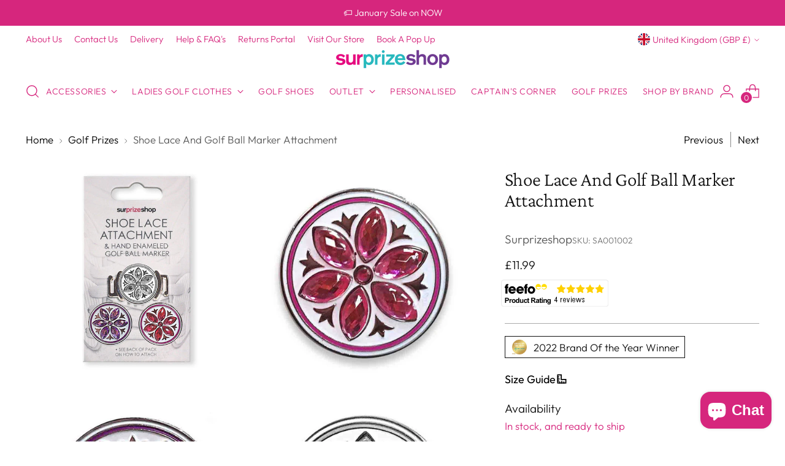

--- FILE ---
content_type: text/html; charset=utf-8
request_url: https://surprizeshop.co.uk//variants/49472071401821/?section_id=store-availability
body_size: 728
content:
<div id="shopify-section-store-availability" class="shopify-section"><div
  class="store-availability-container"
  data-section-id="store-availability"
  data-section-type="store-availability"
><div class="store-availability">
      <div class="store-availability__icon">
        <span class="icon icon-new icon-checkmark ">
  <svg viewBox="0 0 24 24" fill="none" xmlns="http://www.w3.org/2000/svg"><path d="m1.88 11.988 6.21 6.103L22.467 3.83" stroke="currentColor" stroke-width="3.055"/></svg>
</span>

      </div>
      <div class="store-availability__information fs-body-100">
        <div class="store-availability__information-title">
          Pickup available at Surprizeshop - Hemel Hempstead
        </div>
        <p class="store-availability__information-stock fs-body-75 t-opacity-80">
          <span class="flex items-center">In stock, Usually ready in 1 hour</span>
        </p>
        <div class="store-availability__information-stores">
          <button
            type="button"
            class="store-availability__information-link fs-body-75 btn btn--text-link"
            data-store-availability-drawer-trigger
            aria-haspopup="dialog"
          >View store information
</button>
        </div>
      </div>
    </div>

    <div class="store-availability__store-list-wrapper" data-store-availability-list-content>
      <div class="store-availability__store-list animation--store-availability-drawer-items"><div class="store-availability-list__item">
            <div class="store-availability-list__item-inner"><span class="icon icon-new icon-checkmark ">
  <svg viewBox="0 0 24 24" fill="none" xmlns="http://www.w3.org/2000/svg"><path d="m1.88 11.988 6.21 6.103L22.467 3.83" stroke="currentColor" stroke-width="3.055"/></svg>
</span>

<div class="store-availability-list__item-content">
                <div class="store-availability-list__location">
                  Surprizeshop - Hemel Hempstead
                </div>
                <p class="store-availability-list__availability-message fs-body-75">Pickup available
                    usually ready in 1 hour
</p><div class="store-availability-list__address rte fs-body-50 t-opacity-80">
                  <p>Unit 3 Cleveland Way<br>Hemel Hempstead Industrial Estate<br>Hemel Hempstead HP2 7DL<br>United Kingdom</p>
                </div><p class="store-availability-list__phone fs-body-50 t-opacity-80">
                    01442 219700
                  </p></div>
            </div>
          </div></div>
    </div></div>
</div>

--- FILE ---
content_type: text/css;charset=utf-8
request_url: https://use.typekit.net/qyn6tix.css
body_size: 390
content:
/*
 * The Typekit service used to deliver this font or fonts for use on websites
 * is provided by Adobe and is subject to these Terms of Use
 * http://www.adobe.com/products/eulas/tou_typekit. For font license
 * information, see the list below.
 *
 * haboro-contrast-normal:
 *   - http://typekit.com/eulas/00000000000000007735bdd3
 *
 * © 2009-2026 Adobe Systems Incorporated. All Rights Reserved.
 */
/*{"last_published":"2025-06-04 15:33:15 UTC"}*/

@import url("https://p.typekit.net/p.css?s=1&k=qyn6tix&ht=tk&f=38639&a=27763290&app=typekit&e=css");

@font-face {
font-family:"haboro-contrast-normal";
src:url("https://use.typekit.net/af/5c0f57/00000000000000007735bdd3/31/l?primer=7cdcb44be4a7db8877ffa5c0007b8dd865b3bbc383831fe2ea177f62257a9191&fvd=n3&v=3") format("woff2"),url("https://use.typekit.net/af/5c0f57/00000000000000007735bdd3/31/d?primer=7cdcb44be4a7db8877ffa5c0007b8dd865b3bbc383831fe2ea177f62257a9191&fvd=n3&v=3") format("woff"),url("https://use.typekit.net/af/5c0f57/00000000000000007735bdd3/31/a?primer=7cdcb44be4a7db8877ffa5c0007b8dd865b3bbc383831fe2ea177f62257a9191&fvd=n3&v=3") format("opentype");
font-display:auto;font-style:normal;font-weight:300;font-stretch:normal;
}

.tk-haboro-contrast-normal { font-family: "haboro-contrast-normal",sans-serif; }


--- FILE ---
content_type: text/javascript; charset=utf-8
request_url: https://surprizeshop.co.uk/collections/golf-prizes/products/shoe-lace-and-ball-marker-attachment.js
body_size: 544
content:
{"id":8794959741277,"title":"Shoe Lace And Golf Ball Marker Attachment","handle":"shoe-lace-and-ball-marker-attachment","description":"\u003cdiv class=\"powr-popup\" id=\"f421c457_1615831230\"\u003e\u003c\/div\u003e\n\u003cdiv class=\"powr-popup\" id=\"51abd5ab_1615828178\"\u003e\u003c\/div\u003e\n\u003cp\u003eLadies Golf Shoe Lace Attachment\u003c\/p\u003e\n\u003cp\u003eAttaches to your shoe lace to keep your ball marker handy\u003c\/p\u003e\n\u003cp\u003eComes with 3 hand enamelled crystal ball markers \u003c\/p\u003e","published_at":"2024-03-08T09:54:26+00:00","created_at":"2023-12-04T18:33:11+00:00","vendor":"Surprizeshop","type":"","tags":[],"price":1199,"price_min":1199,"price_max":1199,"available":true,"price_varies":false,"compare_at_price":null,"compare_at_price_min":0,"compare_at_price_max":0,"compare_at_price_varies":false,"variants":[{"id":49472071401821,"title":"Multi \/ One Size","option1":"Multi","option2":"One Size","option3":null,"sku":"SA001002","requires_shipping":true,"taxable":true,"featured_image":null,"available":true,"name":"Shoe Lace And Golf Ball Marker Attachment - Multi \/ One Size","public_title":"Multi \/ One Size","options":["Multi","One Size"],"price":1199,"weight":20,"compare_at_price":null,"inventory_management":"shopify","barcode":"761856222526","quantity_rule":{"min":1,"max":null,"increment":1},"quantity_price_breaks":[],"requires_selling_plan":false,"selling_plan_allocations":[]}],"images":["\/\/cdn.shopify.com\/s\/files\/1\/0791\/5290\/6589\/products\/sa001002_Golf_shoe_lace_attachment_with_crystal_ball_amrkers__25021.1615463532.1280.1280.jpg?v=1765284050","\/\/cdn.shopify.com\/s\/files\/1\/0791\/5290\/6589\/products\/BM008001_LOW__33357.1615463532.1280.1280.jpg?v=1765284051","\/\/cdn.shopify.com\/s\/files\/1\/0791\/5290\/6589\/products\/BM009002_LOW__25738.1615463533.1280.1280.jpg?v=1765284052","\/\/cdn.shopify.com\/s\/files\/1\/0791\/5290\/6589\/products\/BM009001_LOW__21266.1615463532.1280.1280.jpg?v=1765284052"],"featured_image":"\/\/cdn.shopify.com\/s\/files\/1\/0791\/5290\/6589\/products\/sa001002_Golf_shoe_lace_attachment_with_crystal_ball_amrkers__25021.1615463532.1280.1280.jpg?v=1765284050","options":[{"name":"Color","position":1,"values":["Multi"]},{"name":"Size","position":2,"values":["One Size"]}],"url":"\/products\/shoe-lace-and-ball-marker-attachment","media":[{"alt":null,"id":46400877199709,"position":1,"preview_image":{"aspect_ratio":1.0,"height":600,"width":600,"src":"https:\/\/cdn.shopify.com\/s\/files\/1\/0791\/5290\/6589\/products\/sa001002_Golf_shoe_lace_attachment_with_crystal_ball_amrkers__25021.1615463532.1280.1280.jpg?v=1765284050"},"aspect_ratio":1.0,"height":600,"media_type":"image","src":"https:\/\/cdn.shopify.com\/s\/files\/1\/0791\/5290\/6589\/products\/sa001002_Golf_shoe_lace_attachment_with_crystal_ball_amrkers__25021.1615463532.1280.1280.jpg?v=1765284050","width":600},{"alt":null,"id":46400877232477,"position":2,"preview_image":{"aspect_ratio":1.0,"height":827,"width":827,"src":"https:\/\/cdn.shopify.com\/s\/files\/1\/0791\/5290\/6589\/products\/BM008001_LOW__33357.1615463532.1280.1280.jpg?v=1765284051"},"aspect_ratio":1.0,"height":827,"media_type":"image","src":"https:\/\/cdn.shopify.com\/s\/files\/1\/0791\/5290\/6589\/products\/BM008001_LOW__33357.1615463532.1280.1280.jpg?v=1765284051","width":827},{"alt":null,"id":46400877265245,"position":3,"preview_image":{"aspect_ratio":1.0,"height":827,"width":827,"src":"https:\/\/cdn.shopify.com\/s\/files\/1\/0791\/5290\/6589\/products\/BM009002_LOW__25738.1615463533.1280.1280.jpg?v=1765284052"},"aspect_ratio":1.0,"height":827,"media_type":"image","src":"https:\/\/cdn.shopify.com\/s\/files\/1\/0791\/5290\/6589\/products\/BM009002_LOW__25738.1615463533.1280.1280.jpg?v=1765284052","width":827},{"alt":null,"id":46400877298013,"position":4,"preview_image":{"aspect_ratio":1.0,"height":827,"width":827,"src":"https:\/\/cdn.shopify.com\/s\/files\/1\/0791\/5290\/6589\/products\/BM009001_LOW__21266.1615463532.1280.1280.jpg?v=1765284052"},"aspect_ratio":1.0,"height":827,"media_type":"image","src":"https:\/\/cdn.shopify.com\/s\/files\/1\/0791\/5290\/6589\/products\/BM009001_LOW__21266.1615463532.1280.1280.jpg?v=1765284052","width":827}],"requires_selling_plan":false,"selling_plan_groups":[]}

--- FILE ---
content_type: text/javascript; charset=utf-8
request_url: https://surprizeshop.co.uk/products/shoe-lace-and-ball-marker-attachment.js
body_size: 521
content:
{"id":8794959741277,"title":"Shoe Lace And Golf Ball Marker Attachment","handle":"shoe-lace-and-ball-marker-attachment","description":"\u003cdiv class=\"powr-popup\" id=\"f421c457_1615831230\"\u003e\u003c\/div\u003e\n\u003cdiv class=\"powr-popup\" id=\"51abd5ab_1615828178\"\u003e\u003c\/div\u003e\n\u003cp\u003eLadies Golf Shoe Lace Attachment\u003c\/p\u003e\n\u003cp\u003eAttaches to your shoe lace to keep your ball marker handy\u003c\/p\u003e\n\u003cp\u003eComes with 3 hand enamelled crystal ball markers \u003c\/p\u003e","published_at":"2024-03-08T09:54:26+00:00","created_at":"2023-12-04T18:33:11+00:00","vendor":"Surprizeshop","type":"","tags":[],"price":1199,"price_min":1199,"price_max":1199,"available":true,"price_varies":false,"compare_at_price":null,"compare_at_price_min":0,"compare_at_price_max":0,"compare_at_price_varies":false,"variants":[{"id":49472071401821,"title":"Multi \/ One Size","option1":"Multi","option2":"One Size","option3":null,"sku":"SA001002","requires_shipping":true,"taxable":true,"featured_image":null,"available":true,"name":"Shoe Lace And Golf Ball Marker Attachment - Multi \/ One Size","public_title":"Multi \/ One Size","options":["Multi","One Size"],"price":1199,"weight":20,"compare_at_price":null,"inventory_management":"shopify","barcode":"761856222526","quantity_rule":{"min":1,"max":null,"increment":1},"quantity_price_breaks":[],"requires_selling_plan":false,"selling_plan_allocations":[]}],"images":["\/\/cdn.shopify.com\/s\/files\/1\/0791\/5290\/6589\/products\/sa001002_Golf_shoe_lace_attachment_with_crystal_ball_amrkers__25021.1615463532.1280.1280.jpg?v=1765284050","\/\/cdn.shopify.com\/s\/files\/1\/0791\/5290\/6589\/products\/BM008001_LOW__33357.1615463532.1280.1280.jpg?v=1765284051","\/\/cdn.shopify.com\/s\/files\/1\/0791\/5290\/6589\/products\/BM009002_LOW__25738.1615463533.1280.1280.jpg?v=1765284052","\/\/cdn.shopify.com\/s\/files\/1\/0791\/5290\/6589\/products\/BM009001_LOW__21266.1615463532.1280.1280.jpg?v=1765284052"],"featured_image":"\/\/cdn.shopify.com\/s\/files\/1\/0791\/5290\/6589\/products\/sa001002_Golf_shoe_lace_attachment_with_crystal_ball_amrkers__25021.1615463532.1280.1280.jpg?v=1765284050","options":[{"name":"Color","position":1,"values":["Multi"]},{"name":"Size","position":2,"values":["One Size"]}],"url":"\/products\/shoe-lace-and-ball-marker-attachment","media":[{"alt":null,"id":46400877199709,"position":1,"preview_image":{"aspect_ratio":1.0,"height":600,"width":600,"src":"https:\/\/cdn.shopify.com\/s\/files\/1\/0791\/5290\/6589\/products\/sa001002_Golf_shoe_lace_attachment_with_crystal_ball_amrkers__25021.1615463532.1280.1280.jpg?v=1765284050"},"aspect_ratio":1.0,"height":600,"media_type":"image","src":"https:\/\/cdn.shopify.com\/s\/files\/1\/0791\/5290\/6589\/products\/sa001002_Golf_shoe_lace_attachment_with_crystal_ball_amrkers__25021.1615463532.1280.1280.jpg?v=1765284050","width":600},{"alt":null,"id":46400877232477,"position":2,"preview_image":{"aspect_ratio":1.0,"height":827,"width":827,"src":"https:\/\/cdn.shopify.com\/s\/files\/1\/0791\/5290\/6589\/products\/BM008001_LOW__33357.1615463532.1280.1280.jpg?v=1765284051"},"aspect_ratio":1.0,"height":827,"media_type":"image","src":"https:\/\/cdn.shopify.com\/s\/files\/1\/0791\/5290\/6589\/products\/BM008001_LOW__33357.1615463532.1280.1280.jpg?v=1765284051","width":827},{"alt":null,"id":46400877265245,"position":3,"preview_image":{"aspect_ratio":1.0,"height":827,"width":827,"src":"https:\/\/cdn.shopify.com\/s\/files\/1\/0791\/5290\/6589\/products\/BM009002_LOW__25738.1615463533.1280.1280.jpg?v=1765284052"},"aspect_ratio":1.0,"height":827,"media_type":"image","src":"https:\/\/cdn.shopify.com\/s\/files\/1\/0791\/5290\/6589\/products\/BM009002_LOW__25738.1615463533.1280.1280.jpg?v=1765284052","width":827},{"alt":null,"id":46400877298013,"position":4,"preview_image":{"aspect_ratio":1.0,"height":827,"width":827,"src":"https:\/\/cdn.shopify.com\/s\/files\/1\/0791\/5290\/6589\/products\/BM009001_LOW__21266.1615463532.1280.1280.jpg?v=1765284052"},"aspect_ratio":1.0,"height":827,"media_type":"image","src":"https:\/\/cdn.shopify.com\/s\/files\/1\/0791\/5290\/6589\/products\/BM009001_LOW__21266.1615463532.1280.1280.jpg?v=1765284052","width":827}],"requires_selling_plan":false,"selling_plan_groups":[]}

--- FILE ---
content_type: text/javascript
request_url: https://eu1-config.doofinder.com/2.x/87121f87-c0ef-4c65-ba71-ac904aa1be9d.js
body_size: 1269
content:
(function (l, a, y, e, r, s, _) {
  l['DoofinderAppsObject'] = r; l[r] = l[r] || function () { (l[r].q = l[r].q || []).push(arguments) };
  s = a.createElement(y); s.async = 1; s.src = e; _ = a.getElementsByTagName(y)[0]; _.parentNode.insertBefore(s, _)
})(window, document, 'script', 'https://cdn.doofinder.com/apps/loader/2.x/loader.min.js', 'doofinderApp');

doofinderApp("config", "store", "87121f87-c0ef-4c65-ba71-ac904aa1be9d")
doofinderApp("config", "zone", "eu1")

doofinderApp("config", "settings",
[{"vsn":"1.0","apps":[{"name":"layer","type":"search","options":{"trigger":"input[name=\"q\"], .icon.icon-new.icon-header-search, [aria-controls=\"MainQuickSearch\"]","zone":"eu1-b","url_hash":null},"overrides":{"autoload":{"desktop":null,"mobile":null},"layout":"Fullscreen","custom_css":{"desktop":[".dfd-card {\n  font-size: 16px;\n}\n.dfd-fullscreen .dfd-card-thumbnail {\n  padding-bottom: 125% !important; \n}\n.dfd-results-grid {\n    gap: var(--dfd-results-grid-gap, 16px);\n    grid-template-columns: repeat(var(--dfd-results-grid-column-count, auto-fill), var(--dfd-results-grid-column-size, minmax(280px, 1fr)));\n}\n\n/*old search*/\n\n@media (min-width: 960px) {\n    body.quick-search-position-left .quick-search.quick-search--visible .quick-search__container {\n        transform: translate(100%);\n        display: none;\n    }\n}\n\n@media (min-width: 960px) {\n    .quick-search.quick-search--visible .quick-search__overlay {\n        opacity: 1;\n        display: none;\n    }\n}"],"mobile":["/*old search*/\n.quick-search.quick-search--visible .quick-search__container {\n    transform: translateY(0);\n    opacity: 1;\n  display: none;\n}\n\n.quick-search.quick-search--visible .quick-search__overlay {\n    opacity: 1;\n    display: none;\n}\n\n\n[dfd-value-term=\"ONE SIZE\"] {\n    display: none!important;\n}\n\n[dfd-value-term=\"One SIze\"] {\n    display: none!important;\n}\n\n[dfd-value-term=\"One Size\"] {\n    display: none!important;\n}"]},"custom_properties":{"desktop":["--df-accent-primary: #D6267D;\n--df-accent-primary-hover: #C02270;\n--df-accent-primary-active: #AB1E64;\n--df-accent-on-primary: #ffffff;\n--df-card-flag-discount-background: #D6267D;\n--df-neutral-high-contrast: #000;"],"mobile":["--df-accent-primary: #D6267D;\n--df-accent-primary-hover: #C02270;\n--df-accent-primary-active: #AB1E64;\n--df-accent-on-primary: #ffffff;\n--df-card-flag-discount-background: #D6267D;\n--df-neutral-high-contrast: #000;"]},"search_query_retention":true}}],"settings":{"defaults":{"currency":"GBP","language":"en","hashid":"933a3634fffbd675ae6cad54871cc053"},"account_code":"ed8376c5247681366c4c81953bf423","search_engines":{"en":{"GBP":"933a3634fffbd675ae6cad54871cc053"}},"checkout_css_selector":null,"checkout_summary_urls":[{"value":"https://surprizeshop.co.uk/checkouts/*/thank_you","match_type":"contains"}],"checkout_confirmation_urls":[{"value":"https://surprizeshop.co.uk/checkouts/*/thank_you","match_type":"regex"}],"sales_api_integration":false,"require_cookies_consent":false,"page_type_mappings":[{"id":318442,"type":"category_pages","match_conditions":[]},{"id":318443,"type":"home","match_conditions":[]},{"id":318444,"type":"product_pages","match_conditions":[]},{"id":318445,"type":"shopping_cart","match_conditions":[]}],"register_visits":true,"register_checkouts":true,"ga4_integration":false,"integrations_list":[],"platform_integration_type":"shopify","user_history_enabled":false}}])